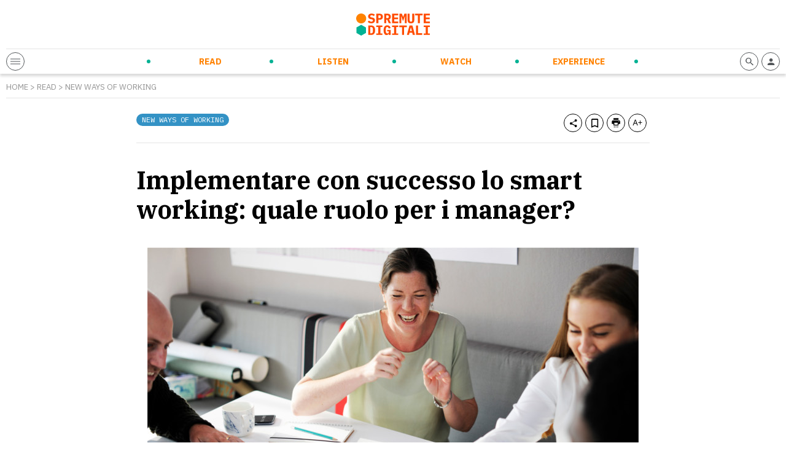

--- FILE ---
content_type: text/html; charset=UTF-8
request_url: https://spremutedigitali.com/implementare-lo-smart-working-ruolo-manager/
body_size: 17152
content:
<!doctype html>
<html class="no-js" lang="it-IT">

<head>
	<meta charset="utf-8">
	<!-- Force IE to use the latest rendering engine available -->
	<meta http-equiv="X-UA-Compatible" content="IE=edge">
	<!-- Mobile Meta -->
	<meta name="viewport" content="width=device-width, initial-scale=1.0">

	<meta class="foundation-mq" name="foundation class" content="CSS">
	<meta name="theme-color" content="#FF4C00">

	<meta name='robots' content='index, follow, max-image-preview:large, max-snippet:-1, max-video-preview:-1' />

<!-- Google Tag Manager for WordPress by gtm4wp.com -->
<script data-cfasync="false" data-pagespeed-no-defer>
	var gtm4wp_datalayer_name = "dataLayer";
	var dataLayer = dataLayer || [];
</script>
<!-- End Google Tag Manager for WordPress by gtm4wp.com -->
	<!-- This site is optimized with the Yoast SEO plugin v21.5 - https://yoast.com/wordpress/plugins/seo/ -->
	<title>Implementare con successo lo smart working: quale ruolo per i manager?</title>
	<meta name="description" content="Definire percorsi formativi ed iniziative orientate agli smart worker, ripensare il ruolo del manager: azioni rilevanti per implementare lo smart working in azienda con successo." />
	<link rel="canonical" href="https://spremutedigitali.com/implementare-lo-smart-working-ruolo-manager/" />
	<meta property="og:locale" content="it_IT" />
	<meta property="og:type" content="article" />
	<meta property="og:title" content="Implementare con successo lo smart working: quale ruolo per i manager?" />
	<meta property="og:description" content="Definire percorsi formativi ed iniziative orientate agli smart worker, ripensare il ruolo del manager: azioni rilevanti per implementare lo smart working in azienda con successo." />
	<meta property="og:url" content="https://spremutedigitali.com/implementare-lo-smart-working-ruolo-manager/" />
	<meta property="og:site_name" content="Spremute Digitali" />
	<meta property="article:publisher" content="https://www.facebook.com/Spremutedigitali" />
	<meta property="article:published_time" content="2018-03-08T06:45:47+00:00" />
	<meta property="og:image" content="https://spremutedigitali.com/wp-content/uploads/2018/03/pexels-photo-515169.jpeg" />
	<meta property="og:image:width" content="800" />
	<meta property="og:image:height" content="533" />
	<meta property="og:image:type" content="image/jpeg" />
	<meta name="author" content="Tommasina Pianese" />
	<meta name="twitter:card" content="summary_large_image" />
	<meta name="twitter:creator" content="@spremute" />
	<meta name="twitter:site" content="@spremute" />
	<meta name="twitter:label1" content="Written by" />
	<meta name="twitter:data1" content="Tommasina Pianese" />
	<meta name="twitter:label2" content="Est. reading time" />
	<meta name="twitter:data2" content="6 minuti" />
	<script type="application/ld+json" class="yoast-schema-graph">{"@context":"https://schema.org","@graph":[{"@type":"Article","@id":"https://spremutedigitali.com/implementare-lo-smart-working-ruolo-manager/#article","isPartOf":{"@id":"https://spremutedigitali.com/implementare-lo-smart-working-ruolo-manager/"},"author":{"name":"Tommasina Pianese","@id":"https://spremutedigitali.com/#/schema/person/7e26d3a6c8af3e716976b52a4afe4315"},"headline":"Implementare con successo lo smart working: quale ruolo per i manager?","datePublished":"2018-03-08T06:45:47+00:00","dateModified":"2018-03-08T06:45:47+00:00","mainEntityOfPage":{"@id":"https://spremutedigitali.com/implementare-lo-smart-working-ruolo-manager/"},"wordCount":1208,"publisher":{"@id":"https://spremutedigitali.com/#organization"},"image":{"@id":"https://spremutedigitali.com/implementare-lo-smart-working-ruolo-manager/#primaryimage"},"thumbnailUrl":"https://spremutedigitali.com/wp-content/uploads/2018/03/pexels-photo-515169.jpeg","keywords":["implementare lo smart working","manager","middle manager","ruolo dei manager","smart working","top management"],"articleSection":["New Ways of Working"],"inLanguage":"it-IT"},{"@type":"WebPage","@id":"https://spremutedigitali.com/implementare-lo-smart-working-ruolo-manager/","url":"https://spremutedigitali.com/implementare-lo-smart-working-ruolo-manager/","name":"Implementare con successo lo smart working: quale ruolo per i manager?","isPartOf":{"@id":"https://spremutedigitali.com/#website"},"primaryImageOfPage":{"@id":"https://spremutedigitali.com/implementare-lo-smart-working-ruolo-manager/#primaryimage"},"image":{"@id":"https://spremutedigitali.com/implementare-lo-smart-working-ruolo-manager/#primaryimage"},"thumbnailUrl":"https://spremutedigitali.com/wp-content/uploads/2018/03/pexels-photo-515169.jpeg","datePublished":"2018-03-08T06:45:47+00:00","dateModified":"2018-03-08T06:45:47+00:00","description":"Definire percorsi formativi ed iniziative orientate agli smart worker, ripensare il ruolo del manager: azioni rilevanti per implementare lo smart working in azienda con successo.","breadcrumb":{"@id":"https://spremutedigitali.com/implementare-lo-smart-working-ruolo-manager/#breadcrumb"},"inLanguage":"it-IT","potentialAction":[{"@type":"ReadAction","target":["https://spremutedigitali.com/implementare-lo-smart-working-ruolo-manager/"]}]},{"@type":"ImageObject","inLanguage":"it-IT","@id":"https://spremutedigitali.com/implementare-lo-smart-working-ruolo-manager/#primaryimage","url":"https://spremutedigitali.com/wp-content/uploads/2018/03/pexels-photo-515169.jpeg","contentUrl":"https://spremutedigitali.com/wp-content/uploads/2018/03/pexels-photo-515169.jpeg","width":800,"height":533,"caption":"People Looking Choosing at Colleagues Photo"},{"@type":"BreadcrumbList","@id":"https://spremutedigitali.com/implementare-lo-smart-working-ruolo-manager/#breadcrumb","itemListElement":[{"@type":"ListItem","position":1,"name":"Home","item":"https://spremutedigitali.com/"},{"@type":"ListItem","position":2,"name":"gamification","item":"https://spremutedigitali.com/tag/gamification/"},{"@type":"ListItem","position":3,"name":"Implementare con successo lo smart working: quale ruolo per i manager?"}]},{"@type":"WebSite","@id":"https://spremutedigitali.com/#website","url":"https://spremutedigitali.com/","name":"Spremute Digitali","description":"Innovare per crescere","publisher":{"@id":"https://spremutedigitali.com/#organization"},"potentialAction":[{"@type":"SearchAction","target":{"@type":"EntryPoint","urlTemplate":"https://spremutedigitali.com/?s={search_term_string}"},"query-input":"required name=search_term_string"}],"inLanguage":"it-IT"},{"@type":"Organization","@id":"https://spremutedigitali.com/#organization","name":"Spremute Digitali","url":"https://spremutedigitali.com/","logo":{"@type":"ImageObject","inLanguage":"it-IT","@id":"https://spremutedigitali.com/#/schema/logo/image/","url":"https://spremutedigitali.com/wp-content/uploads/2021/04/2020_spremute-digitali_marchioversione-estesa_C.png","contentUrl":"https://spremutedigitali.com/wp-content/uploads/2021/04/2020_spremute-digitali_marchioversione-estesa_C.png","width":1147,"height":352,"caption":"Spremute Digitali"},"image":{"@id":"https://spremutedigitali.com/#/schema/logo/image/"},"sameAs":["https://www.facebook.com/Spremutedigitali","https://twitter.com/spremute","https://www.linkedin.com/company/spremute-digitali/"]},{"@type":"Person","@id":"https://spremutedigitali.com/#/schema/person/7e26d3a6c8af3e716976b52a4afe4315","name":"Tommasina Pianese","image":{"@type":"ImageObject","inLanguage":"it-IT","@id":"https://spremutedigitali.com/#/schema/person/image/","url":"https://secure.gravatar.com/avatar/68aa0366b5db9feb158c1c4a77da5f5d?s=96&d=mm&r=g","contentUrl":"https://secure.gravatar.com/avatar/68aa0366b5db9feb158c1c4a77da5f5d?s=96&d=mm&r=g","caption":"Tommasina Pianese"},"description":"Ricercatore presso CNR ISMed. Esperta di smart working. Si occupa di comprendere, attraverso casi aziendali, i cambiamenti organizzativi e manageriali derivanti dall'introduzione dello smart working. Si interessa di smart work centers ed è coordinatore in Italia del Research Group on Collaborative Spaces.","sameAs":["https://www.linkedin.com/in/tommasina-pianese-040b92a4?originalSubdomain=it"],"url":"https://spremutedigitali.com/author/tommasina-pianese/"}]}</script>
	<!-- / Yoast SEO plugin. -->


<link rel='dns-prefetch' href='//cdn.jsdelivr.net' />
<link rel='dns-prefetch' href='//cdnjs.cloudflare.com' />
<style id='wp-block-library-theme-inline-css' type='text/css'>
.wp-block-audio figcaption{color:#555;font-size:13px;text-align:center}.is-dark-theme .wp-block-audio figcaption{color:hsla(0,0%,100%,.65)}.wp-block-audio{margin:0 0 1em}.wp-block-code{border:1px solid #ccc;border-radius:4px;font-family:Menlo,Consolas,monaco,monospace;padding:.8em 1em}.wp-block-embed figcaption{color:#555;font-size:13px;text-align:center}.is-dark-theme .wp-block-embed figcaption{color:hsla(0,0%,100%,.65)}.wp-block-embed{margin:0 0 1em}.blocks-gallery-caption{color:#555;font-size:13px;text-align:center}.is-dark-theme .blocks-gallery-caption{color:hsla(0,0%,100%,.65)}.wp-block-image figcaption{color:#555;font-size:13px;text-align:center}.is-dark-theme .wp-block-image figcaption{color:hsla(0,0%,100%,.65)}.wp-block-image{margin:0 0 1em}.wp-block-pullquote{border-bottom:4px solid;border-top:4px solid;color:currentColor;margin-bottom:1.75em}.wp-block-pullquote cite,.wp-block-pullquote footer,.wp-block-pullquote__citation{color:currentColor;font-size:.8125em;font-style:normal;text-transform:uppercase}.wp-block-quote{border-left:.25em solid;margin:0 0 1.75em;padding-left:1em}.wp-block-quote cite,.wp-block-quote footer{color:currentColor;font-size:.8125em;font-style:normal;position:relative}.wp-block-quote.has-text-align-right{border-left:none;border-right:.25em solid;padding-left:0;padding-right:1em}.wp-block-quote.has-text-align-center{border:none;padding-left:0}.wp-block-quote.is-large,.wp-block-quote.is-style-large,.wp-block-quote.is-style-plain{border:none}.wp-block-search .wp-block-search__label{font-weight:700}.wp-block-search__button{border:1px solid #ccc;padding:.375em .625em}:where(.wp-block-group.has-background){padding:1.25em 2.375em}.wp-block-separator.has-css-opacity{opacity:.4}.wp-block-separator{border:none;border-bottom:2px solid;margin-left:auto;margin-right:auto}.wp-block-separator.has-alpha-channel-opacity{opacity:1}.wp-block-separator:not(.is-style-wide):not(.is-style-dots){width:100px}.wp-block-separator.has-background:not(.is-style-dots){border-bottom:none;height:1px}.wp-block-separator.has-background:not(.is-style-wide):not(.is-style-dots){height:2px}.wp-block-table{margin:0 0 1em}.wp-block-table td,.wp-block-table th{word-break:normal}.wp-block-table figcaption{color:#555;font-size:13px;text-align:center}.is-dark-theme .wp-block-table figcaption{color:hsla(0,0%,100%,.65)}.wp-block-video figcaption{color:#555;font-size:13px;text-align:center}.is-dark-theme .wp-block-video figcaption{color:hsla(0,0%,100%,.65)}.wp-block-video{margin:0 0 1em}.wp-block-template-part.has-background{margin-bottom:0;margin-top:0;padding:1.25em 2.375em}
</style>
<style id='global-styles-inline-css' type='text/css'>
body{--wp--preset--gradient--vivid-cyan-blue-to-vivid-purple: linear-gradient(135deg,rgba(6,147,227,1) 0%,rgb(155,81,224) 100%);--wp--preset--gradient--light-green-cyan-to-vivid-green-cyan: linear-gradient(135deg,rgb(122,220,180) 0%,rgb(0,208,130) 100%);--wp--preset--gradient--luminous-vivid-amber-to-luminous-vivid-orange: linear-gradient(135deg,rgba(252,185,0,1) 0%,rgba(255,105,0,1) 100%);--wp--preset--gradient--luminous-vivid-orange-to-vivid-red: linear-gradient(135deg,rgba(255,105,0,1) 0%,rgb(207,46,46) 100%);--wp--preset--gradient--very-light-gray-to-cyan-bluish-gray: linear-gradient(135deg,rgb(238,238,238) 0%,rgb(169,184,195) 100%);--wp--preset--gradient--cool-to-warm-spectrum: linear-gradient(135deg,rgb(74,234,220) 0%,rgb(151,120,209) 20%,rgb(207,42,186) 40%,rgb(238,44,130) 60%,rgb(251,105,98) 80%,rgb(254,248,76) 100%);--wp--preset--gradient--blush-light-purple: linear-gradient(135deg,rgb(255,206,236) 0%,rgb(152,150,240) 100%);--wp--preset--gradient--blush-bordeaux: linear-gradient(135deg,rgb(254,205,165) 0%,rgb(254,45,45) 50%,rgb(107,0,62) 100%);--wp--preset--gradient--luminous-dusk: linear-gradient(135deg,rgb(255,203,112) 0%,rgb(199,81,192) 50%,rgb(65,88,208) 100%);--wp--preset--gradient--pale-ocean: linear-gradient(135deg,rgb(255,245,203) 0%,rgb(182,227,212) 50%,rgb(51,167,181) 100%);--wp--preset--gradient--electric-grass: linear-gradient(135deg,rgb(202,248,128) 0%,rgb(113,206,126) 100%);--wp--preset--gradient--midnight: linear-gradient(135deg,rgb(2,3,129) 0%,rgb(40,116,252) 100%);--wp--preset--duotone--dark-grayscale: url('#wp-duotone-dark-grayscale');--wp--preset--duotone--grayscale: url('#wp-duotone-grayscale');--wp--preset--duotone--purple-yellow: url('#wp-duotone-purple-yellow');--wp--preset--duotone--blue-red: url('#wp-duotone-blue-red');--wp--preset--duotone--midnight: url('#wp-duotone-midnight');--wp--preset--duotone--magenta-yellow: url('#wp-duotone-magenta-yellow');--wp--preset--duotone--purple-green: url('#wp-duotone-purple-green');--wp--preset--duotone--blue-orange: url('#wp-duotone-blue-orange');--wp--preset--font-size--small: 13px;--wp--preset--font-size--medium: 20px;--wp--preset--font-size--large: 36px;--wp--preset--font-size--x-large: 42px;--wp--preset--spacing--20: 0.44rem;--wp--preset--spacing--30: 0.67rem;--wp--preset--spacing--40: 1rem;--wp--preset--spacing--50: 1.5rem;--wp--preset--spacing--60: 2.25rem;--wp--preset--spacing--70: 3.38rem;--wp--preset--spacing--80: 5.06rem;--wp--preset--shadow--natural: 6px 6px 9px rgba(0, 0, 0, 0.2);--wp--preset--shadow--deep: 12px 12px 50px rgba(0, 0, 0, 0.4);--wp--preset--shadow--sharp: 6px 6px 0px rgba(0, 0, 0, 0.2);--wp--preset--shadow--outlined: 6px 6px 0px -3px rgba(255, 255, 255, 1), 6px 6px rgba(0, 0, 0, 1);--wp--preset--shadow--crisp: 6px 6px 0px rgba(0, 0, 0, 1);}:where(.is-layout-flex){gap: 0.5em;}body .is-layout-flow > .alignleft{float: left;margin-inline-start: 0;margin-inline-end: 2em;}body .is-layout-flow > .alignright{float: right;margin-inline-start: 2em;margin-inline-end: 0;}body .is-layout-flow > .aligncenter{margin-left: auto !important;margin-right: auto !important;}body .is-layout-constrained > .alignleft{float: left;margin-inline-start: 0;margin-inline-end: 2em;}body .is-layout-constrained > .alignright{float: right;margin-inline-start: 2em;margin-inline-end: 0;}body .is-layout-constrained > .aligncenter{margin-left: auto !important;margin-right: auto !important;}body .is-layout-constrained > :where(:not(.alignleft):not(.alignright):not(.alignfull)){max-width: var(--wp--style--global--content-size);margin-left: auto !important;margin-right: auto !important;}body .is-layout-constrained > .alignwide{max-width: var(--wp--style--global--wide-size);}body .is-layout-flex{display: flex;}body .is-layout-flex{flex-wrap: wrap;align-items: center;}body .is-layout-flex > *{margin: 0;}:where(.wp-block-columns.is-layout-flex){gap: 2em;}.has-vivid-cyan-blue-to-vivid-purple-gradient-background{background: var(--wp--preset--gradient--vivid-cyan-blue-to-vivid-purple) !important;}.has-light-green-cyan-to-vivid-green-cyan-gradient-background{background: var(--wp--preset--gradient--light-green-cyan-to-vivid-green-cyan) !important;}.has-luminous-vivid-amber-to-luminous-vivid-orange-gradient-background{background: var(--wp--preset--gradient--luminous-vivid-amber-to-luminous-vivid-orange) !important;}.has-luminous-vivid-orange-to-vivid-red-gradient-background{background: var(--wp--preset--gradient--luminous-vivid-orange-to-vivid-red) !important;}.has-very-light-gray-to-cyan-bluish-gray-gradient-background{background: var(--wp--preset--gradient--very-light-gray-to-cyan-bluish-gray) !important;}.has-cool-to-warm-spectrum-gradient-background{background: var(--wp--preset--gradient--cool-to-warm-spectrum) !important;}.has-blush-light-purple-gradient-background{background: var(--wp--preset--gradient--blush-light-purple) !important;}.has-blush-bordeaux-gradient-background{background: var(--wp--preset--gradient--blush-bordeaux) !important;}.has-luminous-dusk-gradient-background{background: var(--wp--preset--gradient--luminous-dusk) !important;}.has-pale-ocean-gradient-background{background: var(--wp--preset--gradient--pale-ocean) !important;}.has-electric-grass-gradient-background{background: var(--wp--preset--gradient--electric-grass) !important;}.has-midnight-gradient-background{background: var(--wp--preset--gradient--midnight) !important;}.has-small-font-size{font-size: var(--wp--preset--font-size--small) !important;}.has-medium-font-size{font-size: var(--wp--preset--font-size--medium) !important;}.has-large-font-size{font-size: var(--wp--preset--font-size--large) !important;}.has-x-large-font-size{font-size: var(--wp--preset--font-size--x-large) !important;}
.wp-block-navigation a:where(:not(.wp-element-button)){color: inherit;}
:where(.wp-block-columns.is-layout-flex){gap: 2em;}
.wp-block-pullquote{font-size: 1.5em;line-height: 1.6;}
</style>
<link rel='stylesheet' id='wpo_min-header-0-css' href='https://spremutedigitali.com/wp-content/cache/wpo-minify/1699958698/assets/wpo-minify-header-e7f43ee3.min.css' type='text/css' media='all' />
<link rel='stylesheet' id='splide-css-css' href='https://cdn.jsdelivr.net/npm/@splidejs/splide@latest/dist/css/splide.min.css' type='text/css' media='all' />
<link rel='stylesheet' id='wpo_min-header-2-css' href='https://spremutedigitali.com/wp-content/cache/wpo-minify/1699958698/assets/wpo-minify-header-9c460e52.min.css' type='text/css' media='all' />
<script type='text/javascript' src='https://spremutedigitali.com/wp-includes/js/jquery/jquery.min.js' id='jquery-core-js'></script>
<script type='text/javascript' src='https://spremutedigitali.com/wp-includes/js/jquery/jquery-migrate.min.js' id='jquery-migrate-js'></script>
<link rel="https://api.w.org/" href="https://spremutedigitali.com/wp-json/" /><link rel="alternate" type="application/json" href="https://spremutedigitali.com/wp-json/wp/v2/posts/10498" />		<!-- Custom Logo: hide header text -->
		<style id="custom-logo-css" type="text/css">
			.site-title, .site-description {
				position: absolute;
				clip: rect(1px, 1px, 1px, 1px);
			}
		</style>
		<link rel="alternate" type="application/json+oembed" href="https://spremutedigitali.com/wp-json/oembed/1.0/embed?url=https%3A%2F%2Fspremutedigitali.com%2Fimplementare-lo-smart-working-ruolo-manager%2F" />
<link rel="alternate" type="text/xml+oembed" href="https://spremutedigitali.com/wp-json/oembed/1.0/embed?url=https%3A%2F%2Fspremutedigitali.com%2Fimplementare-lo-smart-working-ruolo-manager%2F&#038;format=xml" />
<link type="text/css" rel="stylesheet" href="https://spremutedigitali.com/wp-content/plugins/category-specific-rss-feed-menu/wp_cat_rss_style.css" />

<!-- Google Tag Manager for WordPress by gtm4wp.com -->
<!-- GTM Container placement set to off -->
<script data-cfasync="false" data-pagespeed-no-defer type="text/javascript">
	var dataLayer_content = {"pageTitle":"Implementare con successo lo smart working: quale ruolo per i manager?","pageCategory":["new-ways-of-working"],"postID":10498};
	dataLayer.push( dataLayer_content );
</script>
<script>
	console.warn && console.warn("[GTM4WP] Google Tag Manager container code placement set to OFF !!!");
	console.warn && console.warn("[GTM4WP] Data layer codes are active but GTM container must be loaded using custom coding !!!");
</script>
<!-- End Google Tag Manager for WordPress by gtm4wp.com -->
	
	<!-- Google Tag Manager -->
<script>(function(w,d,s,l,i){w[l]=w[l]||[];w[l].push({'gtm.start':
new Date().getTime(),event:'gtm.js'});var f=d.getElementsByTagName(s)[0],
j=d.createElement(s),dl=l!='dataLayer'?'&l='+l:'';j.async=true;j.src=
'https://www.googletagmanager.com/gtm.js?id='+i+dl;f.parentNode.insertBefore(j,f);
})(window,document,'script','dataLayer','GTM-5ZC383G');</script>
<!-- End Google Tag Manager -->

<!-- Facebook Pixel Code -->
<script>
!function(f,b,e,v,n,t,s)
{if(f.fbq)return;n=f.fbq=function(){n.callMethod?
n.callMethod.apply(n,arguments):n.queue.push(arguments)};
if(!f._fbq)f._fbq=n;n.push=n;n.loaded=!0;n.version='2.0';
n.queue=[];t=b.createElement(e);t.async=!0;
t.src=v;s=b.getElementsByTagName(e)[0];
s.parentNode.insertBefore(t,s)}(window, document,'script',
'https://connect.facebook.net/en_US/fbevents.js');
fbq('init', '136881425077259');
fbq('track', 'PageView');
</script>
<!-- End Facebook Pixel Code -->
<meta name="facebook-domain-verification" content="tuhs1vfe9dvm7nh1notpuiej5bb4qf" />

<style>
.wp-embedded-content {max-width: 100% !important;}
@media print, screen and (max-width: 1023px) {
.header-bottom-sd-content-center {visibility: hidden;opacity: 0;position: absolute;width: 100%;left: 0;padding: 10px;}
  .open-header .header-bottom-sd-content-center {visibility: visible;opacity: 1;}
  .header-bottom-sd-icon-left, .header-bottom-sd-icon-right {position: relative;z-index: +1;}
.sd-blog-author {margin-bottom: 20px !important;}
.sd-post-preview-big-image {
    width: 100%;
}
.sd-post-preview-big-content {
    width: 100%;
}
}
</style>

	<link rel="preconnect" href="https://fonts.gstatic.com">
	<link href="https://fonts.googleapis.com/css2?family=IBM+Plex+Mono&family=IBM+Plex+Sans:ital,wght@0,400;0,700;1,400&family=IBM+Plex+Serif:ital,wght@0,400;0,700;1,400&display=swap" rel="stylesheet">
	<link rel="preconnect" href="https://cdn.flipboard.com">
	<link rel="preconnect" href="https://cdn.jsdelivr.net">
	<link rel="preconnect" href="https://cdnjs.cloudflare.com">
	<link rel="preconnect" href="https://connect.facebook.net">
	<link rel="preconnect" href="https://fonts.googleapis.com">
	<link rel="preconnect" href="https://fonts.gstatic.com">
	<link rel="preconnect" href="https://seedble.activehosted.com">
	<link rel="preconnect" href="https://www.google-analytics.com">
	<link rel="preconnect" href="https://www.googletagmanager.com">
<link rel="icon" href="https://spremutedigitali.com/wp-content/uploads/2021/03/cropped-favicon-32x32.png" sizes="32x32" />
<link rel="icon" href="https://spremutedigitali.com/wp-content/uploads/2021/03/cropped-favicon-192x192.png" sizes="192x192" />
<link rel="apple-touch-icon" href="https://spremutedigitali.com/wp-content/uploads/2021/03/cropped-favicon-180x180.png" />
<meta name="msapplication-TileImage" content="https://spremutedigitali.com/wp-content/uploads/2021/03/cropped-favicon-270x270.png" />
<noscript><style id="rocket-lazyload-nojs-css">.rll-youtube-player, [data-lazy-src]{display:none !important;}</style></noscript>
	<link rel="preload" href="/wp-content/themes/spremutedigitali/assets/styles/font/sd-icons.woff2" as="font" type="font/woff2" crossorigin>

</head>

<body class="post-template-default single single-post postid-10498 single-format-standard">
	<!-- Google Tag Manager (noscript) -->
	<noscript><iframe src="https://www.googletagmanager.com/ns.html?id=GTM-5ZC383G" height="0" width="0" style="display:none;visibility:hidden"></iframe></noscript>
	<!-- End Google Tag Manager (noscript) -->
		<header class="header" role="banner">
		<div class="row">
			<div class="column">
				<div class="header-top">
											<a href="https://spremutedigitali.com">
							<img src="data:image/svg+xml,%3Csvg%20xmlns='http://www.w3.org/2000/svg'%20viewBox='0%200%200%200'%3E%3C/svg%3E" alt="Spremute Digitali" data-lazy-src="https://spremutedigitali.com/wp-content/themes/spremutedigitali/assets/images/logo.svg"><noscript><img src="https://spremutedigitali.com/wp-content/themes/spremutedigitali/assets/images/logo.svg" alt="Spremute Digitali"></noscript>
						</a>
										<div class="header-adsense">
											</div>
					<div class="header-adsense-mobile">
											</div>
				</div>
				<div class="header-bottom">
					<div class="header-bottom-sd-icon-left">
						<span class="sd-icon sd-menu-opener">
							<div></div>
							<div></div>
							<div></div>
						</span>
					</div>
					<div class="header-bottom-sd-content-center">
						<ul id="menu-menu-principale" class="nav clearfix uppercase"><li id="menu-item-33" class="sd-menu-read menu-item menu-item-type-post_type menu-item-object-page menu-item-has-children menu-item-33"><a href="https://spremutedigitali.com/read/">Read</a>
<ul class="sub-menu">
	<li id="menu-item-88082" class="menu-item menu-item-type-taxonomy menu-item-object-category menu-item-88082"><a href="https://spremutedigitali.com/argomenti/startup-entrepreneurship/">Startup &amp; Entrepreneurship</a></li>
	<li id="menu-item-88076" class="menu-item menu-item-type-taxonomy menu-item-object-category menu-item-88076"><a href="https://spremutedigitali.com/argomenti/corporate-innovation/">Corporate Innovation</a></li>
	<li id="menu-item-88079" class="menu-item menu-item-type-taxonomy menu-item-object-category current-post-ancestor current-menu-parent current-post-parent menu-item-88079"><a href="https://spremutedigitali.com/argomenti/new-ways-of-working/">New Ways of Working</a></li>
	<li id="menu-item-88077" class="menu-item menu-item-type-taxonomy menu-item-object-category menu-item-88077"><a href="https://spremutedigitali.com/argomenti/future-trends-tech/">Future Trends &amp; Tech</a></li>
	<li id="menu-item-88078" class="menu-item menu-item-type-taxonomy menu-item-object-category menu-item-88078"><a href="https://spremutedigitali.com/argomenti/marketing-communication/">Marketing &amp; Communication</a></li>
	<li id="menu-item-88081" class="menu-item menu-item-type-taxonomy menu-item-object-category menu-item-88081"><a href="https://spremutedigitali.com/argomenti/personal-empowerment/">Personal Empowerment</a></li>
	<li id="menu-item-88080" class="menu-item menu-item-type-taxonomy menu-item-object-category menu-item-88080"><a href="https://spremutedigitali.com/argomenti/news-press/">News and Press</a></li>
</ul>
</li>
<li id="menu-item-31" class="sd-menu-listen menu-item menu-item-type-post_type menu-item-object-page menu-item-has-children menu-item-31"><a href="https://spremutedigitali.com/listen/">Listen</a>
<ul class="sub-menu">
	<li id="menu-item-89430" class="menu-item menu-item-type-taxonomy menu-item-object-categoria_listen menu-item-89430"><a href="https://spremutedigitali.com/show/daily-orange-squeeze/">Daily Orange Squeeze</a></li>
	<li id="menu-item-88083" class="menu-item menu-item-type-taxonomy menu-item-object-categoria_listen menu-item-88083"><a href="https://spremutedigitali.com/show/audiospremute/">Audiospremute</a></li>
</ul>
</li>
<li id="menu-item-32" class="sd-menu-watch menu-item menu-item-type-post_type menu-item-object-page menu-item-has-children menu-item-32"><a href="https://spremutedigitali.com/watch/">Watch</a>
<ul class="sub-menu">
	<li id="menu-item-88095" class="menu-item menu-item-type-taxonomy menu-item-object-categoria_watch menu-item-88095"><a href="https://spremutedigitali.com/categoria_watch/videospremute/">Videospremute</a></li>
</ul>
</li>
<li id="menu-item-30" class="sd-menu-experience menu-item menu-item-type-post_type menu-item-object-page menu-item-has-children menu-item-30"><a href="https://spremutedigitali.com/experience/">Experience</a>
<ul class="sub-menu">
	<li id="menu-item-88113" class="menu-item menu-item-type-post_type menu-item-object-page menu-item-88113"><a href="https://spremutedigitali.com/eventi-in-corso/">Eventi in corso</a></li>
	<li id="menu-item-88110" class="menu-item menu-item-type-post_type menu-item-object-page menu-item-88110"><a href="https://spremutedigitali.com/prossimi-eventi/">Prossimi eventi</a></li>
	<li id="menu-item-88112" class="menu-item menu-item-type-post_type menu-item-object-page menu-item-88112"><a href="https://spremutedigitali.com/eventi-passati/">Eventi passati</a></li>
	<li id="menu-item-88111" class="menu-item menu-item-type-post_type menu-item-object-page menu-item-88111"><a href="https://spremutedigitali.com/media-partnership/">Media partnership</a></li>
	<li id="menu-item-88114" class="menu-item menu-item-type-post_type menu-item-object-page menu-item-88114"><a href="https://spremutedigitali.com/calendario/">Calendario</a></li>
</ul>
</li>
</ul>						<div class="sd-secondary-menu">
							
							<div class="sd-social-menu">
								<a rel="nofollow" href="https://www.instagram.com/spremutedigitali/" target="_blank"><span class="sd-icon-social sd-icon-social-instagram"><i class="icon-instagram"></i></span></a><a rel="nofollow" href="https://www.youtube.com/c/SpremuteDigitali" target="_blank"><span class="sd-icon-social sd-icon-social-youtube"><i class="icon-youtube"></i></span></a><a rel="nofollow" href="https://twitter.com/spremute" target="_blank"><span class="sd-icon-social sd-icon-social-twitter"><i class="icon-twitter"></i></span></a><a rel="nofollow" href="https://www.facebook.com/Spremutedigitali" target="_blank"><span class="sd-icon-social sd-icon-social-facebook"><i class="icon-facebook"></i></span></a><a rel="nofollow" href="https://it.linkedin.com/company/spremute-digitali" target="_blank"><span class="sd-icon-social sd-icon-social-linkedin"><i class="icon-linkedin"></i></span></a>							</div>

						</div>
					</div>
					<div class="header-bottom-sd-icon-right">

												<a rel="nofollow" href="https://spremutedigitali.com/i-tuoi-contenuti/">
							<span class="sd-icon"><i class="icon-profile"></i></span>
						</a>
						<span class="sd-icon toggle-search-form"><i class="icon-search"></i></span>
					</div>
				</div>
			</div>
		</div>
	</header> <!-- end .header -->


	<div class="off-canvas-wrapper transition-fade" id="swup">
		<div class="off-canvas-content" data-off-canvas-content>    <div class="content">
        

                <div id="post-content" data-post-id="10498">

                    <div class="row">
                        <div class="column">
                                                        <div class="breadcrumb">
                                <p class="txt testo-piccolo grigio caps"><a href="https://spremutedigitali.com">Home</a> > <a href="https://spremutedigitali.com/read/">Read</a> > <a href="https://spremutedigitali.com/argomenti/new-ways-of-working/">New Ways of Working</a></p>
                            </div>
                        </div>
                    </div>

                    <div class="row">
                        <div class="column large-8 large-offset-2 end padding-top-20">
                            <div class="sd-post-toolbar">
                                <div class="sd-post-categories float-left">
                                    <a href="https://spremutedigitali.com/argomenti/new-ways-of-working/"><div class="sd-label bg-read">New Ways of Working</div></a>                                </div>
                                <div class="sd-post-actions float-right">
                                    <span class="sd-icon" data-share="https://spremutedigitali.com/implementare-lo-smart-working-ruolo-manager/"><i class="icon-share"></i></span>
                                    <span class="sd-icon" data-bookmark="10498"><i class="icon-bookmark"></i></span>
                                    <a href="https://spremutedigitali.com/implementare-lo-smart-working-ruolo-manager/?mode=print" target="_blank" rel="nofollow" data-no-swup="1"><span class="sd-icon"><i class="icon-print"></i></span></a>
                                    <span class="sd-icon toggle-textsize"><i class="icon-textsize"></i></span>
                                </div>
                                <div class="clear"></div>
                            </div>
                            <h1 class="txt sottotitolo-grande serif bold nero">Implementare con successo lo smart working: quale ruolo per i manager?</h1>
                        </div>
                    </div>
                    
                    <div class="row">
                        <div class="column large-8 large-offset-2 end padding-top-30 txt center">
                            <img width="800" height="533" src="data:image/svg+xml,%3Csvg%20xmlns='http://www.w3.org/2000/svg'%20viewBox='0%200%20800%20533'%3E%3C/svg%3E" class="attachment-large size-large wp-post-image" alt="implementare lo smart working in azienda" decoding="async" data-lazy-srcset="https://spremutedigitali.com/wp-content/uploads/2018/03/pexels-photo-515169.jpeg 800w, https://spremutedigitali.com/wp-content/uploads/2018/03/pexels-photo-515169-300x200.jpeg 300w, https://spremutedigitali.com/wp-content/uploads/2018/03/pexels-photo-515169-768x512.jpeg 768w" data-lazy-sizes="(max-width: 800px) 100vw, 800px" data-lazy-src="https://spremutedigitali.com/wp-content/uploads/2018/03/pexels-photo-515169.jpeg" /><noscript><img width="800" height="533" src="https://spremutedigitali.com/wp-content/uploads/2018/03/pexels-photo-515169.jpeg" class="attachment-large size-large wp-post-image" alt="implementare lo smart working in azienda" decoding="async" srcset="https://spremutedigitali.com/wp-content/uploads/2018/03/pexels-photo-515169.jpeg 800w, https://spremutedigitali.com/wp-content/uploads/2018/03/pexels-photo-515169-300x200.jpeg 300w, https://spremutedigitali.com/wp-content/uploads/2018/03/pexels-photo-515169-768x512.jpeg 768w" sizes="(max-width: 800px) 100vw, 800px" /></noscript>                        </div>
                    </div>

                                            <div class="row">
                            <div class="column large-5 large-offset-3 padding-top-20 border-bottom txt grigio-chiaro">
                                <p class="txt serif nero testo-medio line-height-16 padding-bottom-20">People Looking Choosing at Colleagues Photo</p>
                            </div>
                                                            <div class="column large-2 end padding-top-20">
                                    <p class="txt mono testo-piccolissimo right line-height-14"></p>
                                </div>
                                                    </div>
                    
                    <div class="row padding3rem flex_mobile">
                        <div class="column large-2">

                            <div class="sd-blog-author">
                                                                <a href="https://spremutedigitali.com/author/tommasina-pianese/">
                                    <div data-bg="https://spremutedigitali.com/wp-content/uploads/2021/04/Tommasina_Pianese-130x130-1.png" class="sd-blog-author-image rocket-lazyload" style=""></div>
                                    <div class="sd-blog-author-details">
                                        <p class="txt sans testo-medio bold margin-bottom-10 caps underline">Tommasina Pianese</p>
                                                                                <div class="sd-blog-author-description txt serif testo-medio">Ricercatore presso CNR ISMed. Esperta di smart working. Si occupa di comprendere, attraverso casi aziendali, i cambiamenti organizzativi e manageriali derivanti dall'introduzione dello smart working. Si interessa di smart work centers ed è coordinatore in Italia del Research Group on
Collaborative Spaces.</div>
                                    </div>
                                </a>
                                <div class="clear"></div>
                                <div class="sd-blog-author-social">
                                    
                                    
                                </div>
                                <div class="clear mb-10 resp-d"></div>
                                <p class="sd-blog-author-published txt sans testo-piccolo italic">Pubblicato: 8 Marzo 2018</p>
                                <div class="clear"></div>
                                                                    <div class="sd-post-tags">
                                        <a href="https://spremutedigitali.com/tag/manager/"><div class="sd-single-post-tag">manager</div></a><a href="https://spremutedigitali.com/tag/smart-working/"><div class="sd-single-post-tag">smart working</div></a>                                    </div>
                                                            </div>


                        </div>
                        <div class="column large-6 large-offset-1 medium-10 medium-offset-1 end ">
                            <div class="txt testo serif line-height-18 wysiwyg"><p>Un progetto di smart working in azienda si inserisce a pieno titolo nell&#x2019;ambito di pi&#xF9; ampi processi di <strong>innovazione tecnologica, organizzativa e manageriale,</strong> attivati in risposta ad un contesto ambientale competitivo ed in continua evoluzione.<br>
A fronte della sua crescente rilevanza e dei significativi benefici attesi per l&#x2019;organizzazione e per i suoi dipendenti, programmi di smart working <strong>rischiano di fallire,</strong> laddove la complessit&#xE0; del cambiamento organizzativo non sia affrontata attraverso un&#x2019;adeguata leadership e lo sviluppo di nuove skill manageriali, in grado di indirizzarlo a livello strategico e garantirne l&#x2019;efficace implementazione a livello operativo.<br>
La flessibilit&#xE0; e l&#x2019;accresciuta distanza fisica dalle sedi aziendali degli smart worker,&#xA0;impongono un <strong>ripensamento dei tradizionali <a href="https://www.spremutedigitali.com/come-manager-impara-errori-altrui-smart-working/" target="_blank" rel="nofollow noopener">processi manageriali</a></strong>.<br>
Questi derivano, principalmente:</p><!-- Ezoic - wp_under_page_title - under_page_title --><div id="ezoic-pub-ad-placeholder-102" data-inserter-version="2"></div><!-- End Ezoic - wp_under_page_title - under_page_title -->
<ul>
<li>dal passaggio dalla <strong>supervisione diretta</strong>, al <strong>controllo basato su autonomia e responsabilizzazione</strong>;</li>
<li>da una comunicazione <strong>face-to-face,</strong> a scambi informativi ampiamente <strong>mediati dalla <a href="https://www.spremutedigitali.com/tecnologia-fattore-abilitante-smart-working/" target="_blank" rel="nofollow noopener">tecnologia</a></strong>;</li>
<li>da modalit&#xE0; collaborative con colleghi in <strong>prossimit&#xE0; fisica,</strong> a quelle realizzate anche attraverso interazioni a distanza, come avviene nel caso di progetti particolarmente complessi con la <strong>creazione di <a href="https://www.spremutedigitali.com/5-modi-per-sentirsi-parte-del-team-da-remoto/" target="_blank" rel="nofollow noopener">team virtuali</a></strong>.</li>
</ul>
<p>In questi contesti, il <strong>top e middle management</strong>&#xA0;sono chiamati ad individuare nuove soluzioni e pratiche organizzative adeguate per gestire il cambiamento.<br>
Devono essere in grado di garantire l&#x2019;efficace coordinamento ed integrazione delle attivit&#xE0; svolte dagli smart workers attraverso, ad esempio, il ricorso alla giusta intensit&#xE0; e combinazione di varie forme e leve di controllo; l&#x2019;equilibrio fra modalit&#xE0; di comunicazione face-to-face e comunicazione mediata dalla tecnologia; l&#x2019;adeguato sostegno alla collaborazione e al trasferimento di conoscenza tra lavoratori non sempre fisicamente vicini.<br>
</p><div id="attachment_10500" style="width: 660px" class="wp-caption aligncenter"><img aria-describedby="caption-attachment-10500" decoding="async" loading="lazy" class="wp-image-10500 " src="data:image/svg+xml,%3Csvg%20xmlns='http://www.w3.org/2000/svg'%20viewBox='0%200%20650%20388'%3E%3C/svg%3E" alt="" width="650" height="388" data-lazy-src="https://spremutedigitali.com/wp-content/uploads/2018/03/figura1.jpg"><noscript><img aria-describedby="caption-attachment-10500" decoding="async" loading="lazy" class="wp-image-10500 " src="https://spremutedigitali.com/wp-content/uploads/2018/03/figura1.jpg" alt="" width="650" height="388"></noscript><p id="caption-attachment-10500" class="wp-caption-text">Implicazioni dello smart working sui processi manageriali</p><!-- Ezoic - wp_under_first_paragraph - under_first_paragraph --><div id="ezoic-pub-ad-placeholder-110" data-inserter-version="2"></div><!-- End Ezoic - wp_under_first_paragraph - under_first_paragraph --></div><br>
&nbsp;
<div class="lwptoc lwptoc-autoWidth lwptoc-baseItems lwptoc-light lwptoc-notInherit" data-smooth-scroll="1" data-smooth-scroll-offset="24"><div class="lwptoc_i">    <div class="lwptoc_header">
        <b class="lwptoc_title">Indice</b>                    <span class="lwptoc_toggle">
                <a href="#" class="lwptoc_toggle_label" data-label=""></a>
            </span>
            </div>
<div class="lwptoc_items lwptoc_items-visible">
    <div class="lwptoc_itemWrap"><div class="lwptoc_item">    <a href="#Quali_ruoli_manageriali_per_unefficace_implementazione_dello_smart_working_in_azienda">
                <span class="lwptoc_item_label">Quali ruoli manageriali per un&#x2019;efficace implementazione dello smart working in azienda?</span>
    </a>
    <div class="lwptoc_itemWrap"><div class="lwptoc_item">    <a href="#Come_e_quando_supportare_lo_smart_worker">
                <span class="lwptoc_item_label">Come e quando supportare lo smart worker?</span>
    </a>
    </div><div class="lwptoc_item">    <a href="#Limportanza_del_supporto_psicologico_per_gli_smart_worker">
                <span class="lwptoc_item_label">L&#x2019;importanza del supporto psicologico per gli smart worker</span>
    </a>
    </div></div></div></div></div>
</div></div><h2><span id="Quali_ruoli_manageriali_per_unefficace_implementazione_dello_smart_working_in_azienda"><strong>Quali ruoli manageriali per un&#x2019;efficace implementazione dello smart working in azienda?</strong></span></h2>
<p>Attraverso l&#x2019;osservazione diretta e numerose interviste condotte sia a manager che a smart worker, cos&#xEC; come la possibilit&#xE0; di accedere alla documentazione di organizzazioni che hanno abbracciato lo smart working, &#xE8; stato possibile individuare alcune <strong>leve di natura manageriale</strong> in grado di favorire <strong>l&#x2019;efficace <a href="https://www.spremutedigitali.com/adottare-lo-smart-working-in-azienda-linee-guida/" target="_blank" rel="nofollow noopener">implementazione dei progetti di smart working</a> in azienda</strong>.<br>
In primo luogo, &#xE8; emerso il ruolo cruciale di iniziative ed attivit&#xE0; formative, che debbono avere un carattere di continuit&#xE0;, <strong>destinate non solo ai lavoratori, ma anche ai manager;</strong>&#xA0;atte a favorire la comprensione della (nuova) attivit&#xE0; e del (nuovo) ruolo svolto, e supportare l&#x2019;acquisizione di conoscenze e lo sviluppo di competenze necessarie, per affrontare adeguatamente i cambiamenti attesi.<br>
I <strong>middle manager</strong> meritano particolare attenzione, dal momento che l&#x2019;efficace implementazione del cambiamento organizzativo, dipende dal modo con il quale essi interpretano le iniziative e le decisioni del <strong>top management</strong> di cui, tra l&#x2019;altro, sono essi stessi destinatari.<br>
Al riguardo, tra gli altri, i middle manager devono essere <strong>istruiti rispetto alle modalit&#xE0; di supervisione e controllo</strong> degli smart worker. Infatti, le pratiche e gli strumenti di controllo adottati, devono tener conto della natura dell&#x2019;attivit&#xE0; svolta in remoto, dell&#x2019;esperienza del lavoratore, nonch&#xE9; delle relazioni pregresse con il supervisore.<br>
Al pari, occorre <strong>fornire loro gli strumenti</strong> per interpretare correttamente la dimensione psicologica e comportamentale dei lavoratori, al fine di intercettare in tempo utile situazioni di disagio, arginare pericoli di &#x201C;workaholism&#x201D; (eccesso di lavoro), interpretare in maniera oggettiva le azioni di impression management, messe in atto dai lavoratori per ingraziarsi i propri responsabili e ripristinare almeno in parte una &#x201C;visibilit&#xE0;&#x201D;, ridotta dalla distanza fisica.<br>
<a href="https://www.spremutedigitali.com/creativita-problem-solving-lego-serious-play/" target="_blank" rel="nofollow noopener"><strong>Specifiche attivit&#xE0; formative</strong></a> devono essere rivolte anche a <strong>tutti i dipendenti,</strong> allo scopo di spiegare in maniera chiara ed esaustiva le finalit&#xE0; dello smart working, illustrarne le caratteristiche (e.g. grado di flessibilit&#xE0;) e modalit&#xE0; implementative (e.g. criteri di accesso), in modo da favorirne l&#x2019;accettazione da parte dell&#x2019;intera organizzazione. Anche grazie al supporto di una cultura organizzativa che riconosce l&#x2019;importanza di tutelare la vita personale dei propri lavoratori.</p>
<hr>
<p><strong>Leggi anche&#xA0;<a href="https://www.spremutedigitali.com/il-senso-il-ruolo-delle-risorse-umane-oggi/" target="_blank" rel="nofollow noopener">Che senso hanno oggi le Risorse Umane?</a></strong></p>
<hr>
<h3></h3>
<h3><span id="Come_e_quando_supportare_lo_smart_worker"><strong>Come e quando supportare lo smart worker?</strong></span></h3>
<p>Gli smart worker devono ricevere, in particolare, una formazione specifica <strong>soprattutto nelle fasi iniziali</strong>, affinch&#xE9; sviluppino quelle skill fondamentali per lavorare efficacemente a distanza.<br>
A tal riguardo, assumono un ruolo centrale sia la capacit&#xE0; di <strong>auto-disciplinarsi ed auto-gestirsi</strong> per quanto concerne il lavoro svolto individualmente, sia la capacit&#xE0; di <strong>interagire e collaborare con colleghi a distanza,</strong> attraverso una maggiore consapevolezza delle potenzialit&#xE0; offerte da <a href="https://www.spremutedigitali.com/piattaforma-digital-collaboration/" target="_blank" rel="nofollow noopener">strumenti e tool tecnologici</a> per l&#x2019;efficace gestione delle interdipendenze esistenti tra le proprie attivit&#xE0; e quelle dei colleghi (in remoto ed in sede).<br>
Altra condizione fondamentale attiene all&#x2019;adozione di azioni ed iniziative orientate a supportare gli smart worker affinch&#xE9;, intervenendo sia sulla dimensione psicologica che quella strettamente lavorativa, non percepiscano di essere stati abbandonati dall&#x2019;organizzazione e dai colleghi.<br>
I manager, infatti, devono preoccuparsi di supportare gli smart worker nel processo di ricostruzione della propria identit&#xE0; lavorativa, nei confronti dei colleghi e della comunit&#xE0; di appartenenza, la quale rischia di essere compromessa nel momento in cui vengono meno elementi tangibili che &#x201C;comunichino&#x201D; agli altri il ruolo o la posizione gerarchica da essi ricoperta.<br>
Al pari, occorre intraprendere azioni ed iniziative volte a supportare lo smart worker nella <strong>corretta gestione del work-life balance</strong> e, dunque, della sovrapposizione, inevitabile, che si genera tra la sfera professionale e quella personale.<br>
&#x201C;Supportare lo smart worker&#x201D; implica anche mettere a disposizione le risorse e predisporre le condizioni, tali da consentire il corretto e l&#x2019;efficiente svolgimento del lavoro in remoto. Il riferimento &#xE8; alla possibilit&#xE0; di accedere alle risorse aziendali e, in particolar modo, a <strong>comunicazioni frequenti e bidirezionali tra il manager e il lavoratore</strong>, per aiutarlo nella risoluzione di problematiche lavorative nonch&#xE9; a riunioni periodiche svolte in prossimit&#xE0; fisica per discutere delle criticit&#xE0; riscontrate.<br>
Affinch&#xE9; le azioni manageriali siano pienamente efficaci, &#xE8; indispensabile un analogo e consapevole sforzo da parte dei vertici aziendali. Al riguardo, vi sono una molteplicit&#xE0; di iniziative attraverso cui pu&#xF2; esplicitarsi il supporto a livello corporate in contesti di smart working.<br>
Tra questi rientrano, in particolare, <strong>comunicazioni frequenti e bidirezionali con gli smart worker</strong> (livello verticale) nonch&#xE9; l&#x2019;<strong>attivazione di canali</strong> (e.g. social network interni, community virtuali) e/o l&#x2019;<strong>organizzazione di eventi</strong> volti a favorire la socializzazione tra smart worker, ma anche tra questi e i lavoratori in sede (livello orizzontale).</p><!-- Ezoic - wp_under_second_paragraph - under_second_paragraph --><div id="ezoic-pub-ad-placeholder-111" data-inserter-version="2"></div><!-- End Ezoic - wp_under_second_paragraph - under_second_paragraph -->
<hr>
<p><strong>Leggi anche&#xA0;<a href="https://www.spremutedigitali.com/il-manager-moderno/" target="_blank" rel="nofollow noopener">I 4 principi del manager moderno</a></strong></p>
<hr>
<h3><span id="Limportanza_del_supporto_psicologico_per_gli_smart_worker"><strong>L&#x2019;importanza del supporto psicologico per gli smart worker</strong></span></h3>
<p>Numerose evidenze empiriche hanno evidenziato l&#x2019;importanza che riveste il &#x201C;<strong>supporto tecnologico</strong>&#x201D; per gli smart worker. Ossia la capacit&#xE0; dell&#x2019;organizzazione di mettere a loro disposizione i tool e le tecnologie funzionali allo svolgimento delle loro attivit&#xE0;, preoccupandosi, tra l&#x2019;altro, di erogare un <strong>training sul corretto utilizzo di ciascuno strumento</strong> e di assicurare la cosiddetta &#x201C;social presence&#x201D;, ossia la possibilit&#xE0; di interagire efficacemente con i colleghi.<br>
Al riguardo, un elemento emerso come di particolare interesse, dai casi studio condotti in diverse realt&#xE0; che hanno adottato lo smart working, attiene al coinvolgimento degli stessi smart worker nella progettazione degli strumenti tecnologici affinch&#xE9;, rispondendo alle loro specifiche istanze, sia favorita l&#x2019;accettazione e aumentata l&#x2019;efficacia nell&#x2019;utilizzo di un particolare strumento.<br>
In definitiva, la definizione di percorsi formativi finalizzati ad istruire rispetto al nuovo modo di lavorare, e l&#x2019;individuazione di azioni ed iniziative orientate a supportare gli smart worker, sono emerse come particolarmente rilevanti per il successo dei programmi di <a href="https://www.spremutedigitali.com/smart-working-cosa-si-intende/" target="_blank" rel="nofollow noopener">smart working</a>.</p>
<hr>
<p style="text-align: center;"><strong>Potrebbe interessarti anche&#xA0;<a class="irc_pt irc_tas i3598 irc_lth" dir="ltr" tabindex="0" href="https://www.spremutedigitali.com/gestione-risorse-umane-quale-ruolo/" target="_blank" rel="nofollow noopener" data-noload="" data-ved="0ahUKEwiso-Tp1drZAhUB2aQKHV-6DVsQjhwIBA">Quale ruolo per la tua HR?</a></strong></p><!-- Ezoic - wp_mid_content - mid_content --><div id="ezoic-pub-ad-placeholder-112" data-inserter-version="2"></div><!-- End Ezoic - wp_mid_content - mid_content -->
<hr>
<p>&nbsp;</p>
</div>
                            <div id="sd-progress-end"></div>
                        </div>
                        <div class="column large-2">
                            <div class="_form_53"></div><script src="https://seedble.activehosted.com/f/embed.php?id=53" type="text/javascript" charset="utf-8"></script>
                    </div>

                </div>

                <div class="full-row bg-grigio-chiarissimo pos-relative padding-top-40 padding-bottom-40">
                    <div class="row">
                        <div class="column sd-post-slider">
                            <div class="sd-post-slider-head">
                                <p class="sd-post-slider-head-main-title txt bold testo-piccolo caps float-left">Correlati</p>
                                <p class="sd-post-slider-head-sec-title txt testo-piccolo caps float-left">Altri articoli simili</p>
                            </div>
                            <div class="splide" data-splide='{"type":"loop","perPage":6,"gap":"10px", "breakpoints": {"1200": {"perPage": 4},"640": {"perPage": 2}}}'>
                                <div class="splide__track">
                                    <ul class="splide__list">
                                                                                
                                                                                                    
<li class="splide__slide">
    <a href="https://spremutedigitali.com/sicurezza-informatica-per-smart-working/">
        <div class="sd-post-preview sd-post-preview-abs-bookmark">
            <div data-bg="https://spremutedigitali.com/wp-content/uploads/2023/10/smart-working-sicuro-300x202.webp" class="sd-post-preview-img bg-overlay bg-overlay-gradient rocket-lazyload" style="">
                <div class="sd-label bg-read">New Ways of Working</div>
                <span class="sd-icon" data-bookmark="102068"><i class="icon-bookmark"></i></span>
            </div>
            <div class="sd-post-preview-txt">
                                <h3 class="txt serif bold testo-medio">L&#8217;importanza della sicurezza informatica nell&#8217;era dello smart working</h3>
                            </div>
        </div>
    </a>
</li>                                                                                                    
<li class="splide__slide">
    <a href="https://spremutedigitali.com/creare-ufficio-per-generazione-z/">
        <div class="sd-post-preview sd-post-preview-abs-bookmark">
            <div data-bg="https://spremutedigitali.com/wp-content/uploads/2023/07/genz-300x169.jpg" class="sd-post-preview-img bg-overlay bg-overlay-gradient rocket-lazyload" style="">
                <div class="sd-label bg-read">New Ways of Working</div>
                <span class="sd-icon" data-bookmark="101816"><i class="icon-bookmark"></i></span>
            </div>
            <div class="sd-post-preview-txt">
                                <h3 class="txt serif bold testo-medio">Creare un ufficio per la Generazione Z: Consigli per un ambiente di lavoro moderno e so...</h3>
                            </div>
        </div>
    </a>
</li>                                                                                                    
<li class="splide__slide">
    <a href="https://spremutedigitali.com/freelancer-partita-iva-errori-da-evitare/">
        <div class="sd-post-preview sd-post-preview-abs-bookmark">
            <div data-bg="https://spremutedigitali.com/wp-content/uploads/2023/06/freelancer-concept-illustration_114360-7590-300x169.webp" class="sd-post-preview-img bg-overlay bg-overlay-gradient rocket-lazyload" style="">
                <div class="sd-label bg-read">New Ways of Working</div>
                <span class="sd-icon" data-bookmark="101526"><i class="icon-bookmark"></i></span>
            </div>
            <div class="sd-post-preview-txt">
                                <h3 class="txt serif bold testo-medio">5 errori che un freelancer deve evitare nell&#8217;aprire una partita IVA</h3>
                            </div>
        </div>
    </a>
</li>                                                                                                    
<li class="splide__slide">
    <a href="https://spremutedigitali.com/monitoraggio-smart-working/">
        <div class="sd-post-preview sd-post-preview-abs-bookmark">
            <div data-bg="https://spremutedigitali.com/wp-content/uploads/2021/05/smart-working-1-300x169.jpg" class="sd-post-preview-img bg-overlay bg-overlay-gradient rocket-lazyload" style="">
                <div class="sd-label bg-read">New Ways of Working</div>
                <span class="sd-icon" data-bookmark="90543"><i class="icon-bookmark"></i></span>
            </div>
            <div class="sd-post-preview-txt">
                                <h3 class="txt serif bold testo-medio">Monitoraggio dello Smart Working, normalità o distopia?</h3>
                            </div>
        </div>
    </a>
</li>                                                                                                    
<li class="splide__slide">
    <a href="https://spremutedigitali.com/smart-leadership-smart-working/">
        <div class="sd-post-preview sd-post-preview-abs-bookmark">
            <div data-bg="https://spremutedigitali.com/wp-content/uploads/2022/12/smart-leadership-300x169.jpg" class="sd-post-preview-img bg-overlay bg-overlay-gradient rocket-lazyload" style="">
                <div class="sd-label bg-read">New Ways of Working</div>
                <span class="sd-icon" data-bookmark="100940"><i class="icon-bookmark"></i></span>
            </div>
            <div class="sd-post-preview-txt">
                                <h3 class="txt serif bold testo-medio">Smart Working, Smart Leadership</h3>
                            </div>
        </div>
    </a>
</li>                                                                                                    
<li class="splide__slide">
    <a href="https://spremutedigitali.com/lavorare-remoto-pilastri-smart-working/">
        <div class="sd-post-preview sd-post-preview-abs-bookmark">
            <div data-bg="https://spremutedigitali.com/wp-content/uploads/2022/11/remote-work-models-300x169.jpg" class="sd-post-preview-img bg-overlay bg-overlay-gradient rocket-lazyload" style="">
                <div class="sd-label bg-read">New Ways of Working</div>
                <span class="sd-icon" data-bookmark="100781"><i class="icon-bookmark"></i></span>
            </div>
            <div class="sd-post-preview-txt">
                                <h3 class="txt serif bold testo-medio">Lavorare da remoto: i 4 pilastri dello smart working</h3>
                            </div>
        </div>
    </a>
</li>                                                                                                    
<li class="splide__slide">
    <a href="https://spremutedigitali.com/smart-alliance-eli-intervista-luca-mattii/">
        <div class="sd-post-preview sd-post-preview-abs-bookmark">
            <div data-bg="https://spremutedigitali.com/wp-content/uploads/2022/11/Smart-Alliance-NWoW-1-300x169.jpg" class="sd-post-preview-img bg-overlay bg-overlay-gradient rocket-lazyload" style="">
                <div class="sd-label bg-read">New Ways of Working</div>
                <span class="sd-icon" data-bookmark="100760"><i class="icon-bookmark"></i></span>
            </div>
            <div class="sd-post-preview-txt">
                                <h3 class="txt serif bold testo-medio">La Smart Alliance di ELIS</h3>
                            </div>
        </div>
    </a>
</li>                                                                                                    
<li class="splide__slide">
    <a href="https://spremutedigitali.com/lavoro-liquido-cose/">
        <div class="sd-post-preview sd-post-preview-abs-bookmark">
            <div data-bg="https://spremutedigitali.com/wp-content/uploads/2022/10/The-Future-Workplace-image-300x169.jpg" class="sd-post-preview-img bg-overlay bg-overlay-gradient rocket-lazyload" style="">
                <div class="sd-label bg-read">New Ways of Working</div>
                <span class="sd-icon" data-bookmark="100469"><i class="icon-bookmark"></i></span>
            </div>
            <div class="sd-post-preview-txt">
                                <h3 class="txt serif bold testo-medio">Lavoro liquido: cos’è e come funziona</h3>
                            </div>
        </div>
    </a>
</li>                                                                                                    
<li class="splide__slide">
    <a href="https://spremutedigitali.com/smart-working-strumenti/">
        <div class="sd-post-preview sd-post-preview-abs-bookmark">
            <div data-bg="https://spremutedigitali.com/wp-content/uploads/2022/11/smartworking-300x169.jpg" class="sd-post-preview-img bg-overlay bg-overlay-gradient rocket-lazyload" style="">
                <div class="sd-label bg-read">New Ways of Working</div>
                <span class="sd-icon" data-bookmark="100692"><i class="icon-bookmark"></i></span>
            </div>
            <div class="sd-post-preview-txt">
                                <h3 class="txt serif bold testo-medio">Gli strumenti dello smart working</h3>
                            </div>
        </div>
    </a>
</li>                                                                                                    
<li class="splide__slide">
    <a href="https://spremutedigitali.com/retrospettiva-agile/">
        <div class="sd-post-preview sd-post-preview-abs-bookmark">
            <div data-bg="https://spremutedigitali.com/wp-content/uploads/2022/09/30092588_smiling-happy-faces-drawn-on-sheets-customer-experience-and-evaluation-concept-1-300x169.jpg" class="sd-post-preview-img bg-overlay bg-overlay-gradient rocket-lazyload" style="">
                <div class="sd-label bg-read">New Ways of Working</div>
                <span class="sd-icon" data-bookmark="100239"><i class="icon-bookmark"></i></span>
            </div>
            <div class="sd-post-preview-txt">
                                <h3 class="txt serif bold testo-medio">Retrospettiva Agile per una strategia di successo</h3>
                            </div>
        </div>
    </a>
</li>                                                
                                                                                                                                                                    </ul>
                                </div>
                            </div>
                        </div>
                    </div>
                </div>



                <div id="sd-post-bottom-bar">
                    <div id="sd-post-progress"></div>
                    <div class="row">
                        <div class="column">
                            <div id="sd-post-dark-mode"><i class="icon-day"></i><i class="icon-night"></i></div>
                            <p class="txt serif bold bianco">Implementare con successo lo smart working: quale ruolo per i manager?</p>
                        </div>
                    </div>
                </div>






            </div> <!-- end #content -->
    <div data-bg="https://spremutedigitali.com/wp-content/themes/spremutedigitali/assets/images/spremute-digitali-orange-bg-low.jpg" id="newsletter" class="full-row padding-top-50 bg-cover rocket-lazyload" style="">
    <div class="row sd-box-newsletter">
        <div class=" column large-4">
            <div class="txt bold testo caps nero mt-20" style="margin-bottom: 40px">Contatti</div>
            <div class="mt-20 mb-20">
                <p class="mt-20 mb-20 pr-20" style="font-size: 15px; padding-right: 25%; text-align: justify;"> 
                SpremuteDigitali.com è un marchio proprietario di Seedble S.r.l. Seedble è una PMI innovativa parte del gruppo Symphonie Prime. Dal 2014 disegniamo e creiamo organizzazioni future-proof in grado di innovare, evolversi e adattarsi a tutti gli scenari socio-economici.
                </p>
                <p><div class="bold">SEDE LEGALE E OPERATIVA:</div></p>
                <div class="mt-10 mb-10">
                <p><span class="fas fa-map-marker-alt" style="margin-right: 10px;"></span>Via Prisciano, 72 - 00136 Roma (RM)</p>
                </div>
            </div>
            <div class="mt-30 mb-20">
                <p><div class="bold">ALTRE SEDI:</div></p>
                <div class="mt-10 mb-10">
                <p><span class="fas fa-map-marker-alt" style="margin-right: 10px;"></span>Via Canova 15, 6900 Lugano (CH)</p>
                </div>
            </div>

            <div style="margin-top: 40px">
                <a rel="nofollow" href="https://www.instagram.com/spremutedigitali/" target="_blank"><span class="sd-icon-social sd-icon-social-instagram"><i class="icon-instagram"></i></span></a><a rel="nofollow" href="https://www.youtube.com/c/SpremuteDigitali" target="_blank"><span class="sd-icon-social sd-icon-social-youtube"><i class="icon-youtube"></i></span></a><a rel="nofollow" href="https://twitter.com/spremute" target="_blank"><span class="sd-icon-social sd-icon-social-twitter"><i class="icon-twitter"></i></span></a><a rel="nofollow" href="https://www.facebook.com/Spremutedigitali" target="_blank"><span class="sd-icon-social sd-icon-social-facebook"><i class="icon-facebook"></i></span></a><a rel="nofollow" href="https://it.linkedin.com/company/spremute-digitali" target="_blank"><span class="sd-icon-social sd-icon-social-linkedin"><i class="icon-linkedin"></i></span></a>
            </div>
        </div>
        <div class="column large-2">
            <div class="txt bold testo caps nero mt-20 mb-20">Azienda</div>
            <div class="mt-20 mb-20">
                <ul class="footer_ul"><li id="menu-item-99195" class="menu-item menu-item-type-post_type menu-item-object-page menu-item-99195"><a href="https://spremutedigitali.com/chi-siamo/">Chi siamo</a></li>
<li id="menu-item-99196" class="menu-item menu-item-type-post_type menu-item-object-page menu-item-99196"><a href="https://spremutedigitali.com/contatti/">Contatti</a></li>
<li id="menu-item-99197" class="menu-item menu-item-type-post_type menu-item-object-page menu-item-99197"><a href="https://spremutedigitali.com/i-nostri-autori/">I nostri Autori</a></li>
<li id="menu-item-99198" class="menu-item menu-item-type-post_type menu-item-object-page menu-item-99198"><a href="https://spremutedigitali.com/termini/">Condizioni</a></li>
</ul>            </div>
        </div>
        <div class="column large-2">
            <div class="txt bold testo caps nero mt-20 mb-20">Servizi</div>
            <div class="mt-20 mb-20">
                <ul class="footer_ul"><li id="menu-item-99552" class="menu-item menu-item-type-custom menu-item-object-custom menu-item-99552"><a href="/cdn-cgi/l/email-protection#670e09010827141715020a121302030e000e13060b0e4904080a">Pubblicità</a></li>
<li id="menu-item-99553" class="menu-item menu-item-type-custom menu-item-object-custom menu-item-99553"><a href="/cdn-cgi/l/email-protection#036a6d656c43707371666e767766676a646a77626f6a2d606c6e">Guest blogging</a></li>
<li id="menu-item-99554" class="menu-item menu-item-type-custom menu-item-object-custom menu-item-99554"><a href="/cdn-cgi/l/email-protection#83eaede5ecc3f0f3f1e6eef6f7e6e7eae4eaf7e2efeaade0ecee">Media partnership</a></li>
<li id="menu-item-99555" class="menu-item menu-item-type-custom menu-item-object-custom menu-item-99555"><a href="/cdn-cgi/l/email-protection#5b32353d341b282b293e362e2f3e3f323c322f3a373275383436">Content service</a></li>
</ul>            </div>
        </div>
        <div class="column large-4  end">
            <div class="newsletter_box">
                <div class="row">
                    <div class="column large-12">
                        <p class="txt bold caps sottotitolo-piccolo mt-20 mb-20">Iscriviti alla newsletter per leggere contenuti sempre freschi ed energetici</p>
                        <div id="sd-newsletter-form">
                            <div class="_form_31"></div>
                            <script data-cfasync="false" src="/cdn-cgi/scripts/5c5dd728/cloudflare-static/email-decode.min.js"></script><script src="https://seedble.activehosted.com/f/embed.php?id=31" type="text/javascript" charset="utf-8"></script>
                        </div>
                    </div>
                </div>

            </div>
        </div>
    </div>
</div>




<!-- <div class="full-row bg-grigio-scuro">
    <div class="row">
        <div class="column large-3 sd-footer-columns">
            <a href="https://spremutedigitali.com"><img src="data:image/svg+xml,%3Csvg%20xmlns='http://www.w3.org/2000/svg'%20viewBox='0%200%200%200'%3E%3C/svg%3E" class="sd-footer-logo" data-lazy-src="https://spremutedigitali.com/wp-content/themes/spremutedigitali/assets/images/logo-footer.svg"><noscript><img src="https://spremutedigitali.com/wp-content/themes/spremutedigitali/assets/images/logo-footer.svg" class="sd-footer-logo"></noscript></a>
        </div>
        <div class="column large-6 sd-footer-columns">
            <div class="sd-footer-menu">
                            </div>
        </div>
        <div class="column large-3 sd-footer-columns">
            <div class="sd-footer-social">
                <a rel="nofollow" href="https://www.instagram.com/spremutedigitali/" target="_blank"><span class="sd-icon-social sd-icon-social-instagram"><i class="icon-instagram"></i></span></a><a rel="nofollow" href="https://www.youtube.com/c/SpremuteDigitali" target="_blank"><span class="sd-icon-social sd-icon-social-youtube"><i class="icon-youtube"></i></span></a><a rel="nofollow" href="https://twitter.com/spremute" target="_blank"><span class="sd-icon-social sd-icon-social-twitter"><i class="icon-twitter"></i></span></a><a rel="nofollow" href="https://www.facebook.com/Spremutedigitali" target="_blank"><span class="sd-icon-social sd-icon-social-facebook"><i class="icon-facebook"></i></span></a><a rel="nofollow" href="https://it.linkedin.com/company/spremute-digitali" target="_blank"><span class="sd-icon-social sd-icon-social-linkedin"><i class="icon-linkedin"></i></span></a>                <div class="clear"></div>
            </div>
        </div>
        <div class="clear"></div>
    </div>
</div> -->
<div class="full-row bg-nero sd-footer-bottom">
    <div class="row">
        <div class="column large-6 large-offset-3 end">
            <p class="txt center bianco testo-piccolo">Seedble S.r.l. — Via della Balduina 96 - 00136 - Roma  — P.IVA 12976701008</p>
        </div>

        <div class="column large-3 end">
            <p class="txt right bianco testo-piccolo">
                <a href="https://www.iubenda.com/privacy-policy/189141" target="_blank" rel="nofollow" class="txt bianco testo-piccolo underline">privacy policy</a>
                —
                <a href="https://www.iubenda.com/privacy-policy/189141/cookie-policy" target="_blank" rel="nofollow" class="txt bianco testo-piccolo underline">cookie policy</a>
            </p>
        </div>
    </div>
</div>



<div id="snackbar"><span class="txt bold caps testo-piccolo">Articolo aggiunto ai tuoi preferiti</span></div>



</div> <!-- end .off-canvas-content -->
</div> <!-- end .off-canvas-wrapper -->


<div id="podcast-player">
    <audio id="podcast-audio" src=""></audio>
    <div class="podcast-player-icon podcast-player-icon-left" id="podcast-play-pause">
        <div class="podcast-play-icon play"></div>
        <div class="podcast-play-icon pause"></div>
    </div>
    <div class="podcast-player-content">
        <div class="podcast-player-content-title">
            <p class="txt center bianco bold testo-medio" id="podcast-player-title">.</p>
        </div>
        <div class="podcast-player-content-progress">
            <p class="txt bianco testo-piccolo" id="podcast-player-current-time">0:00:00</p>
            <div class="podcast-player-content-progress-bar" id="podcast-player-bar-cont">
                <div id="podcast-player-bar"></div>
                <div id="podcast-player-bar-progress" style="width:0%;"></div>
                <div id="podcast-player-handle" style="left:0%;"></div>
            </div>
            <p class="txt right bianco testo-piccolo" id="podcast-player-duration">0:00:00</p>
        </div>
    </div>
    <div class="podcast-player-icon podcast-player-icon-right" id="podcast-stop">
        <div class="podcast-stop-icon"></div>
    </div>
</div>


<div id="search-panel">
    <div id="search-panel-overlay"></div>
    <div id="search-panel-content">
        <form id="search-form" role="search" method="get" action="https://spremutedigitali.com/">
            <i class="icon-search"></i>
            <input type="text" name="s" placeholder="Ricerca..." id="search-input">
            <input type="submit" value="Cerca">
        </form>
    </div>
</div>


<div id="share-panel">
    <div id="share-panel-overlay"></div>
    <div id="share-panel-content" class="sd-social-banner">
        <p class="txt center caps bold testo-medio margin-bottom-20">Condividi questo contenuto su:</p>

        <div class="share-panel-icons icons-float icons-float-large">
            <a href="#" rel="nofollow" target="_blank" id="share-panel-twitter">
                <span class="sd-icon-social sd-icon-social-twitter"><i class="icon-twitter"></i></span>
            </a>
            <a href="#" rel="nofollow" target="_blank" id="share-panel-facebook">
                <span class="sd-icon-social sd-icon-social-facebook"><i class="icon-facebook"></i></span>
            </a>
            <a href="#" rel="nofollow" target="_blank" id="share-panel-linkedin">
                <span class="sd-icon-social sd-icon-social-linkedin"><i class="icon-linkedin"></i></span>
            </a>
            <a href="#" rel="nofollow" target="_blank" id="share-panel-whatsapp">
                <span class="sd-icon-social sd-icon-social-whatsapp"><i class="icon-whatsapp"></i></span>
            </a>
            <a data-flip-widget="shareflip" rel="nofollow" href="https://flipboard.com">
                <img src="data:image/svg+xml,%3Csvg%20xmlns='http://www.w3.org/2000/svg'%20viewBox='0%200%200%200'%3E%3C/svg%3E" style="min-height: 47px;top: -26px; position: relative;left: 7px;border-radius: 30px;" data-lazy-src="https://cdn.flipboard.com/badges/flipboard_mrsw.png" /><noscript><img src="https://cdn.flipboard.com/badges/flipboard_mrsw.png" style="min-height: 47px;top: -26px; position: relative;left: 7px;border-radius: 30px;" /></noscript></a>
            <script src="https://cdn.flipboard.com/web/buttons/js/flbuttons.min.js" type="text/javascript"></script>
        </div>
    </div>
</div>






<div id="fade-panel" class="active"></div>

	<!-- footer tags -->
	<!-- footer script -->

<link rel='stylesheet' id='wpo_min-footer-0-css' href='https://spremutedigitali.com/wp-content/cache/wpo-minify/1699958698/assets/wpo-minify-footer-7d590e02.min.css' type='text/css' media='all' />
<script type='text/javascript' id='wpo_min-footer-0-js-extra'>
/* <![CDATA[ */
var php_data = {"ac_settings":{"tracking_actid":252694849,"site_tracking_default":1,"site_tracking":1},"user_email":""};
/* ]]> */
</script>
<script defer type='text/javascript' src='https://spremutedigitali.com/wp-content/cache/wpo-minify/1699958698/assets/wpo-minify-footer-ca4a0ba0.min.js' id='wpo_min-footer-0-js'></script>
<script type='text/javascript' src='https://cdn.jsdelivr.net/npm/@splidejs/splide@latest/dist/js/splide.min.js' id='splide-js-js'></script>
<script type='text/javascript' id='wpo_min-footer-2-js-extra'>
/* <![CDATA[ */
var WPURLS = {"siteurl":"https:\/\/spremutedigitali.com","swup":"","personalContentRequestURI":"\/i-tuoi-contenuti\/"};
/* ]]> */
</script>
<script defer type='text/javascript' src='https://spremutedigitali.com/wp-content/cache/wpo-minify/1699958698/assets/wpo-minify-footer-c89b0a2e.min.js' id='wpo_min-footer-2-js'></script>
<script>window.lazyLoadOptions = {
                elements_selector: "img[data-lazy-src],.rocket-lazyload",
                data_src: "lazy-src",
                data_srcset: "lazy-srcset",
                data_sizes: "lazy-sizes",
                class_loading: "lazyloading",
                class_loaded: "lazyloaded",
                threshold: 300,
                callback_loaded: function(element) {
                    if ( element.tagName === "IFRAME" && element.dataset.rocketLazyload == "fitvidscompatible" ) {
                        if (element.classList.contains("lazyloaded") ) {
                            if (typeof window.jQuery != "undefined") {
                                if (jQuery.fn.fitVids) {
                                    jQuery(element).parent().fitVids();
                                }
                            }
                        }
                    }
                }};
        window.addEventListener('LazyLoad::Initialized', function (e) {
            var lazyLoadInstance = e.detail.instance;

            if (window.MutationObserver) {
                var observer = new MutationObserver(function(mutations) {
                    var image_count = 0;
                    var iframe_count = 0;
                    var rocketlazy_count = 0;

                    mutations.forEach(function(mutation) {
                        for (i = 0; i < mutation.addedNodes.length; i++) {
                            if (typeof mutation.addedNodes[i].getElementsByTagName !== 'function') {
                                return;
                            }

                           if (typeof mutation.addedNodes[i].getElementsByClassName !== 'function') {
                                return;
                            }

                            images = mutation.addedNodes[i].getElementsByTagName('img');
                            is_image = mutation.addedNodes[i].tagName == "IMG";
                            iframes = mutation.addedNodes[i].getElementsByTagName('iframe');
                            is_iframe = mutation.addedNodes[i].tagName == "IFRAME";
                            rocket_lazy = mutation.addedNodes[i].getElementsByClassName('rocket-lazyload');

                            image_count += images.length;
			                iframe_count += iframes.length;
			                rocketlazy_count += rocket_lazy.length;

                            if(is_image){
                                image_count += 1;
                            }

                            if(is_iframe){
                                iframe_count += 1;
                            }
                        }
                    } );

                    if(image_count > 0 || iframe_count > 0 || rocketlazy_count > 0){
                        lazyLoadInstance.update();
                    }
                } );

                var b      = document.getElementsByTagName("body")[0];
                var config = { childList: true, subtree: true };

                observer.observe(b, config);
            }
        }, false);</script><script data-no-minify="1" async src="https://spremutedigitali.com/wp-content/plugins/rocket-lazy-load/assets/js/16.1/lazyload.min.js"></script>

<script defer src="https://static.cloudflareinsights.com/beacon.min.js/vcd15cbe7772f49c399c6a5babf22c1241717689176015" integrity="sha512-ZpsOmlRQV6y907TI0dKBHq9Md29nnaEIPlkf84rnaERnq6zvWvPUqr2ft8M1aS28oN72PdrCzSjY4U6VaAw1EQ==" data-cf-beacon='{"version":"2024.11.0","token":"e3b3c556216749268898c6a5b5911398","r":1,"server_timing":{"name":{"cfCacheStatus":true,"cfEdge":true,"cfExtPri":true,"cfL4":true,"cfOrigin":true,"cfSpeedBrain":true},"location_startswith":null}}' crossorigin="anonymous"></script>
</body>

</html> <!-- end page -->

--- FILE ---
content_type: application/javascript
request_url: https://prism.app-us1.com/?a=252694849&u=https%3A%2F%2Fspremutedigitali.com%2Fimplementare-lo-smart-working-ruolo-manager%2F
body_size: 122
content:
window.visitorGlobalObject=window.visitorGlobalObject||window.prismGlobalObject;window.visitorGlobalObject.setVisitorId('140dc219-9c8a-4dbd-9683-61a614c16d10', '252694849');window.visitorGlobalObject.setWhitelistedServices('tracking', '252694849');